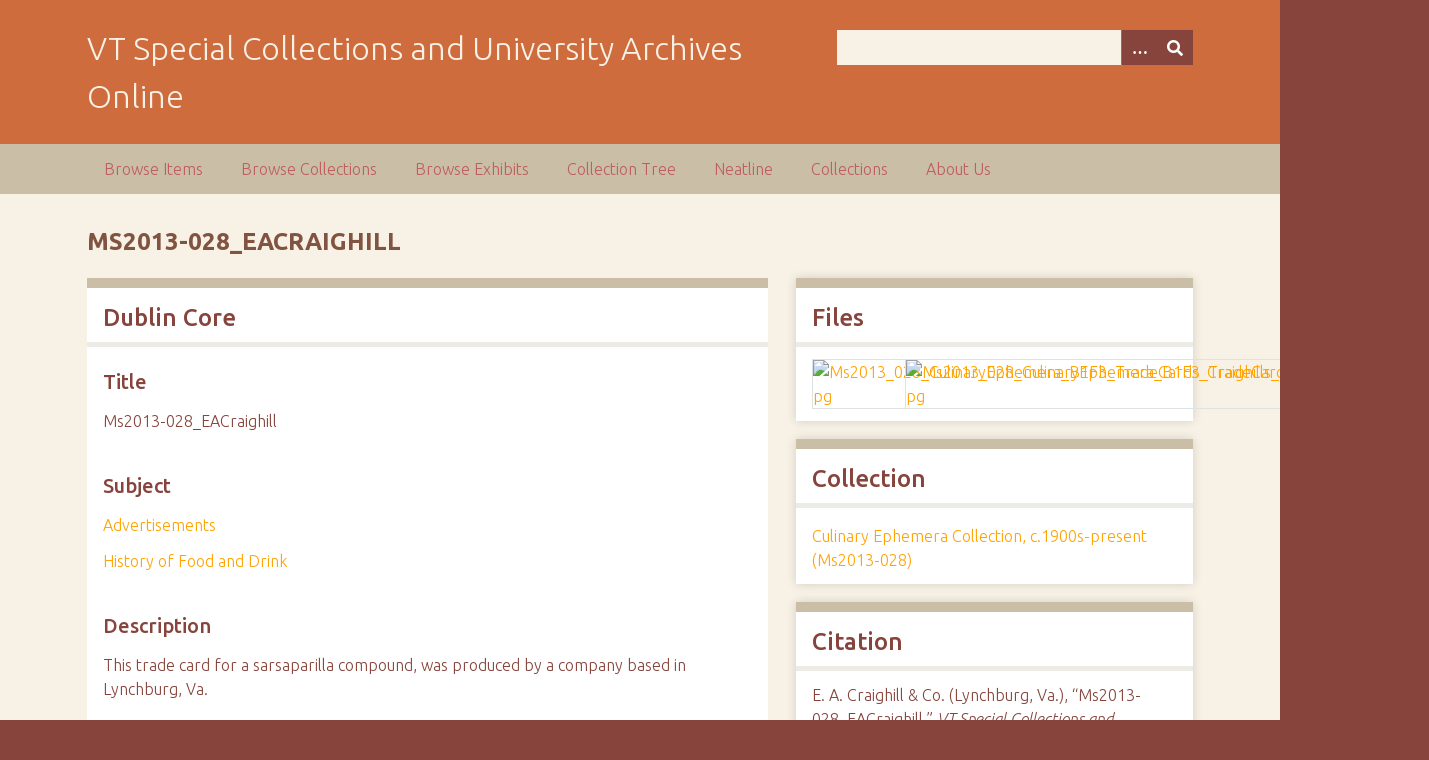

--- FILE ---
content_type: text/html; charset=utf-8
request_url: https://digitalsc.lib.vt.edu/Ms2013-028/Ms2013-028_EACraighill
body_size: 3841
content:
<!DOCTYPE html>
<html class="autumn" lang="en-US">
<head>
    <meta charset="utf-8">
    <meta name="viewport" content="width=device-width, initial-scale=1">
        <meta name="author" content="Special Collections and University Archives, University Libraries, Virginia Tech" />
            <meta name="copyright" content="Special Collections and University Archives, University Libraries, Virginia Tech" />
        
        <title>Ms2013-028_EACraighill &middot; VT Special Collections and University Archives Online</title>

    <link rel="alternate" type="application/rss+xml" title="Omeka RSS Feed" href="/items/browse?output=rss2" /><link rel="alternate" type="application/atom+xml" title="Omeka Atom Feed" href="/items/browse?output=atom" />
    <!-- Plugin Stuff -->
    
    <!-- Stylesheets -->
    <link href="/application/views/scripts/css/public.css?v=3.1.2" media="screen" rel="stylesheet" type="text/css" >
<link href="/plugins/NeatlineFeatures/views/shared/css/nlfeatures.css?v=3.1.2" media="all" rel="stylesheet" type="text/css" >
<link href="/plugins/Html5Media/views/shared/mediaelement/mediaelementplayer-legacy.min.css?v=2.8.1" media="all" rel="stylesheet" type="text/css" >
<link href="/plugins/Html5Media/views/shared/css/html5media.css?v=2.8.1" media="all" rel="stylesheet" type="text/css" >
<link href="//fonts.googleapis.com/css?family=Ubuntu:300,400,500,700,300italic,400italic,500italic,700italic" media="all" rel="stylesheet" type="text/css" >
<link href="/application/views/scripts/css/iconfonts.css?v=3.1.2" media="screen" rel="stylesheet" type="text/css" >
<link href="/themes/seasons/css/normalize.css?v=3.1.2" media="screen" rel="stylesheet" type="text/css" >
<link href="/themes/seasons/css/style.css?v=3.1.2" media="screen" rel="stylesheet" type="text/css" >
<link href="/themes/seasons/css/print.css?v=3.1.2" media="print" rel="stylesheet" type="text/css" >
    <!-- JavaScripts -->
    
    <script type="text/javascript" src="//ajax.googleapis.com/ajax/libs/jquery/3.6.0/jquery.min.js"></script>
<script type="text/javascript">
    //<!--
    window.jQuery || document.write("<script type=\"text\/javascript\" src=\"\/application\/views\/scripts\/javascripts\/vendor\/jquery.js?v=3.1.2\" charset=\"utf-8\"><\/script>")    //-->
</script>
<script type="text/javascript" src="//ajax.googleapis.com/ajax/libs/jqueryui/1.12.1/jquery-ui.min.js"></script>
<script type="text/javascript">
    //<!--
    window.jQuery.ui || document.write("<script type=\"text\/javascript\" src=\"\/application\/views\/scripts\/javascripts\/vendor\/jquery-ui.js?v=3.1.2\" charset=\"utf-8\"><\/script>")    //-->
</script>
<script type="text/javascript" src="/application/views/scripts/javascripts/vendor/jquery.ui.touch-punch.js"></script>
<script type="text/javascript">
    //<!--
    jQuery.noConflict();    //-->
</script>
<script type="text/javascript" src="//maps.google.com/maps/api/js?v=3.8&amp;sensor=false"></script>
<script type="text/javascript" src="/plugins/NeatlineFeatures/views/shared/javascripts/libraries/openlayers/OpenLayers.min.js?v=3.1.2"></script>
<script type="text/javascript" src="/plugins/NeatlineFeatures/views/shared/javascripts/libraries/tile.stamen.js?v=3.1.2"></script>
<script type="text/javascript" src="/plugins/NeatlineFeatures/views/shared/javascripts/neatline-features-2.0.5-min.js?v=3.1.2"></script>
<script type="text/javascript" src="/plugins/Html5Media/views/shared/mediaelement/mediaelement-and-player.min.js?v=2.8.1"></script>
<script type="text/javascript" src="/application/views/scripts/javascripts/vendor/selectivizr.js?v=3.1.2"></script>
<script type="text/javascript" src="/application/views/scripts/javascripts/vendor/jquery-accessibleMegaMenu.js?v=3.1.2"></script>
<script type="text/javascript" src="/application/views/scripts/javascripts/vendor/respond.js?v=3.1.2"></script>
<script type="text/javascript" src="/themes/seasons/javascripts/jquery-extra-selectors.js?v=3.1.2"></script>
<script type="text/javascript" src="/themes/seasons/javascripts/seasons.js?v=3.1.2"></script>
<script type="text/javascript" src="/application/views/scripts/javascripts/globals.js?v=3.1.2"></script></head>
<body class="items show">
    <a href="#content" id="skipnav">Skip to main content</a>
        <div id="wrap">
        <header role="banner">
            <div id="site-title">
                <a href="https://digitalsc.lib.vt.edu" >VT Special Collections and University Archives Online</a>
            </div>
            <div id="search-container" role="search">
                                <form id="search-form" name="search-form" action="/search" aria-label="Search" method="get">    <input type="text" name="query" id="query" value="" title="Query" aria-label="Query" aria-labelledby="search-form query">        <button id="advanced-search" type="button" class="show-advanced button" aria-label="Options" title="Options" aria-labelledby="search-form advanced-search">
        <span class="icon" aria-hidden="true"></span>
    </button>
    <div id="advanced-form">
        <fieldset id="query-types">
            <legend>Search using this query type:</legend>
            <label><input type="radio" name="query_type" id="query_type-keyword" value="keyword" checked="checked">Keyword</label><br>
<label><input type="radio" name="query_type" id="query_type-boolean" value="boolean">Boolean</label><br>
<label><input type="radio" name="query_type" id="query_type-exact_match" value="exact_match">Exact match</label>        </fieldset>
                <fieldset id="record-types">
            <legend>Search only these record types:</legend>
                        <input type="checkbox" name="record_types[]" id="record_types-Item" value="Item" checked="checked"> <label for="record_types-Item">Item</label><br>
                        <input type="checkbox" name="record_types[]" id="record_types-File" value="File" checked="checked"> <label for="record_types-File">File</label><br>
                        <input type="checkbox" name="record_types[]" id="record_types-Collection" value="Collection" checked="checked"> <label for="record_types-Collection">Collection</label><br>
                        <input type="checkbox" name="record_types[]" id="record_types-Exhibit" value="Exhibit" checked="checked"> <label for="record_types-Exhibit">Exhibit</label><br>
                        <input type="checkbox" name="record_types[]" id="record_types-ExhibitPage" value="ExhibitPage" checked="checked"> <label for="record_types-ExhibitPage">Exhibit Page</label><br>
                        <input type="checkbox" name="record_types[]" id="record_types-SimplePagesPage" value="SimplePagesPage" checked="checked"> <label for="record_types-SimplePagesPage">Simple Page</label><br>
                    </fieldset>
                <p><a href="/items/search">Advanced Search (Items only)</a></p>
    </div>
        <button name="submit_search" id="submit_search" type="submit" value="Submit" title="Submit" class="button" aria-label="Submit" aria-labelledby="search-form submit_search"><span class="icon" aria-hidden="true"></span></button></form>
                            </div>
                    </header>

        <nav id="top-nav" class="top" role="navigation">
            <ul class="navigation">
    <li>
        <a href="/items/browse">Browse Items</a>
    </li>
    <li>
        <a href="/collections/browse">Browse Collections</a>
    </li>
    <li>
        <a href="/exhibits">Browse Exhibits</a>
    </li>
    <li>
        <a href="/collection-tree">Collection Tree</a>
    </li>
    <li>
        <a href="/neatline">Neatline</a>
    </li>
    <li>
        <a href="/collections">Collections</a>
    </li>
    <li>
        <a href="/about-us">About Us</a>
    </li>
</ul>        </nav>

        <div id="content" role="main" tabindex="-1">
            
<h1>Ms2013-028_EACraighill</h1>

<div id="primary">

        
    <div class="element-set">
        <h2>Dublin Core</h2>
            <div id="dublin-core-title" class="element">
        <h3>Title</h3>
                    <div class="element-text">Ms2013-028_EACraighill</div>
            </div><!-- end element -->
        <div id="dublin-core-subject" class="element">
        <h3>Subject</h3>
                    <div class="element-text"><a href="/items/browse?advanced%5B0%5D%5Belement_id%5D=49&advanced%5B0%5D%5Btype%5D=is+exactly&advanced%5B0%5D%5Bterms%5D=Advertisements">Advertisements</a></div>
                    <div class="element-text"><a href="/items/browse?advanced%5B0%5D%5Belement_id%5D=49&advanced%5B0%5D%5Btype%5D=is+exactly&advanced%5B0%5D%5Bterms%5D=History+of+Food+and+Drink">History of Food and Drink</a></div>
            </div><!-- end element -->
        <div id="dublin-core-description" class="element">
        <h3>Description</h3>
                    <div class="element-text">This trade card for a sarsaparilla compound, was produced by a company based in Lynchburg, Va. </div>
            </div><!-- end element -->
        <div id="dublin-core-creator" class="element">
        <h3>Creator</h3>
                    <div class="element-text"><a href="/items/browse?advanced%5B0%5D%5Belement_id%5D=39&advanced%5B0%5D%5Btype%5D=is+exactly&advanced%5B0%5D%5Bterms%5D=E.+A.+Craighill+%26+Co.+%28Lynchburg%2C+Va.%29">E. A. Craighill &amp; Co. (Lynchburg, Va.)</a></div>
            </div><!-- end element -->
        <div id="dublin-core-source" class="element">
        <h3>Source</h3>
                    <div class="element-text"><a href="http://ead.lib.virginia.edu/vivaxtf/view?docId=vt/viblbv01168.xml" target="_blank">Culinary Ephemera Collection</a></div>
            </div><!-- end element -->
        <div id="dublin-core-date" class="element">
        <h3>Date</h3>
                    <div class="element-text"><a href="/items/browse?advanced%5B0%5D%5Belement_id%5D=40&advanced%5B0%5D%5Btype%5D=is+exactly&advanced%5B0%5D%5Bterms%5D=c.1897">c.1897</a></div>
            </div><!-- end element -->
        <div id="dublin-core-rights" class="element">
        <h3>Rights</h3>
                    <div class="element-text"><a href="/items/browse?advanced%5B0%5D%5Belement_id%5D=47&advanced%5B0%5D%5Btype%5D=is+exactly&advanced%5B0%5D%5Bterms%5D=Permission+to+publish+material+from+Culinary+Ephemera+Collection+must+be+obtained+from+Special+Collections%2C+Virginia+Tech.">Permission to publish material from Culinary Ephemera Collection must be obtained from Special Collections, Virginia Tech.</a></div>
            </div><!-- end element -->
        <div id="dublin-core-access-rights" class="element">
        <h3>Access Rights</h3>
                    <div class="element-text">Collection is open for research.</div>
            </div><!-- end element -->
        <div id="dublin-core-is-part-of" class="element">
        <h3>Is Part Of</h3>
                    <div class="element-text"><a href="/items/browse?advanced%5B0%5D%5Belement_id%5D=104&advanced%5B0%5D%5Btype%5D=is+exactly&advanced%5B0%5D%5Bterms%5D=Ms2013-028%2C+Box+1%2C+Folder+3">Ms2013-028, Box 1, Folder 3</a></div>
            </div><!-- end element -->
        <div id="dublin-core-language" class="element">
        <h3>Language</h3>
                    <div class="element-text"><a href="/items/browse?advanced%5B0%5D%5Belement_id%5D=44&advanced%5B0%5D%5Btype%5D=is+exactly&advanced%5B0%5D%5Bterms%5D=English">English</a></div>
            </div><!-- end element -->
        <div id="dublin-core-type" class="element">
        <h3>Type</h3>
                    <div class="element-text"><a href="/items/browse?advanced%5B0%5D%5Belement_id%5D=51&advanced%5B0%5D%5Btype%5D=is+exactly&advanced%5B0%5D%5Bterms%5D=Advertisements">Advertisements</a></div>
            </div><!-- end element -->
        <div id="dublin-core-identifier" class="element">
        <h3>Identifier</h3>
                    <div class="element-text">Ms2013-028_EACraighill</div>
            </div><!-- end element -->
        <div id="dublin-core-bibliographic-citation" class="element">
        <h3>Bibliographic Citation</h3>
                    <div class="element-text">Researchers wishing to cite this collection should include the following information: Culinary Ephemera Collection, Ms2013-028, Special Collections, Virginia Tech, Blacksburg, Va.</div>
            </div><!-- end element -->
        <div id="dublin-core-rights-holder" class="element">
        <h3>Rights Holder</h3>
                    <div class="element-text"><a href="/items/browse?advanced%5B0%5D%5Belement_id%5D=125&advanced%5B0%5D%5Btype%5D=is+exactly&advanced%5B0%5D%5Bterms%5D=Special+Collections%2C+Virginia+Tech%2C+Blacksburg%2C+Va.">Special Collections, Virginia Tech, Blacksburg, Va.</a></div>
            </div><!-- end element -->
    </div><!-- end element-set -->
    
    <span class="Z3988" title="ctx_ver=Z39.88-2004&amp;rft_val_fmt=info%3Aofi%2Ffmt%3Akev%3Amtx%3Adc&amp;rfr_id=info%3Asid%2Fomeka.org%3Agenerator&amp;rft.creator=E.+A.+Craighill+%26+Co.+%28Lynchburg%2C+Va.%29&amp;rft.subject=Advertisements&amp;rft.subject=History+of+Food+and+Drink&amp;rft.description=This+trade+card+for+a+sarsaparilla+compound%2C+was+produced+by+a+company+based+in+Lynchburg%2C+Va.+&amp;rft.date=c.1897&amp;rft.source=Culinary+Ephemera+Collection&amp;rft.language=English&amp;rft.rights=Permission+to+publish+material+from+Culinary+Ephemera+Collection+must+be+obtained+from+Special+Collections%2C+Virginia+Tech.&amp;rft.title=Ms2013-028_EACraighill&amp;rft.type=Advertisements&amp;rft.identifier=https%3A%2F%2Fdigitalsc.lib.vt.edu%2FMs2013-028%2FMs2013-028_EACraighill" aria-hidden="true"></span>
</div><!-- end primary -->

<aside id="sidebar">

    <!-- The following returns all of the files associated with an item. -->
        <div id="itemfiles" class="element">
        <h2>Files</h2>
        <div id="item-images"><div ><a href="/Ms2013-028/Ms2013-028_EACraighill/14485"><img src="https://digitalsc.lib.vt.edu/files/square_thumbnails/bc7ddb6f52aae9df57a2ecc378bcf6ba.jpg" alt="Ms2013_028_CulinaryEphemera_B1F3_TradeCards_Craighills_1897a.jpg" title="Ms2013_028_CulinaryEphemera_B1F3_TradeCards_Craighills_1897a.jpg"></a></div><div ><a href="/Ms2013-028/Ms2013-028_EACraighill/14486"><img src="https://digitalsc.lib.vt.edu/files/square_thumbnails/6e2e5da401a6bbc933de9fa93793e6bc.jpg" alt="Ms2013_028_CulinaryEphemera_B1F3_TradeCards_Craighills_1897b.jpg" title="Ms2013_028_CulinaryEphemera_B1F3_TradeCards_Craighills_1897b.jpg"></a></div></div>    </div>
    
    <!-- If the item belongs to a collection, the following creates a link to that collection. -->
        <div id="collection" class="element">
        <h2>Collection</h2>
        <div class="element-text"><p><a href="/Ms2013-028">Culinary Ephemera Collection, c.1900s-present (Ms2013-028)</a></p></div>
    </div>
    
    <!-- The following prints a list of all tags associated with the item -->
    
    <!-- The following prints a citation for this item. -->
    <div id="item-citation" class="element">
        <h2>Citation</h2>
        <div class="element-text">E. A. Craighill &amp; Co. (Lynchburg, Va.), &#8220;Ms2013-028_EACraighill,&#8221; <em>VT Special Collections and University Archives Online</em>, accessed January 18, 2026, <span class="citation-url">https://digitalsc.lib.vt.edu/Ms2013-028/Ms2013-028_EACraighill</span>.</div>
    </div>

</aside>

<ul class="item-pagination navigation">
    <li id="previous-item" class="previous"><a href="/Ms2013-028/Ms2013-028_MellinsTradeCards">&larr; Previous Item</a></li>
    <li id="next-item" class="next"><a href="/Ms2013-028/Ms2013-028_StoreyBunnell">Next Item &rarr;</a></li>
</ul>

</div><!-- end content -->

<footer role="contentinfo">

        <div id="custom-footer-text">
                                        <p>Special Collections and University Archives, University Libraries, Virginia Tech</p>
                    </div>

        <p>Proudly powered by <a href="http://omeka.org">Omeka</a>.</p>

    <script type="text/javascript">var accountId ="G-193CZT84N0";var _gaq = _gaq || [];
_gaq.push(['_setAccount', accountId]);
_gaq.push(['_trackPageview']);

(function() {
var ga = document.createElement('script'); ga.type = 'text/javascript'; ga.async = true;
ga.src = ('https:' == document.location.protocol ? 'https://ssl' : 'http://www') + '.google-analytics.com/ga.js';
var s = document.getElementsByTagName('script')[0]; s.parentNode.insertBefore(ga, s);
})();
</script>
</footer>

</div><!--end wrap-->

<script type="text/javascript">
jQuery(document).ready(function () {
    Omeka.showAdvancedForm();
    Omeka.skipNav();
    Omeka.megaMenu("#top-nav");
    Seasons.mobileSelectNav();
});
</script>

</body>

</html>
